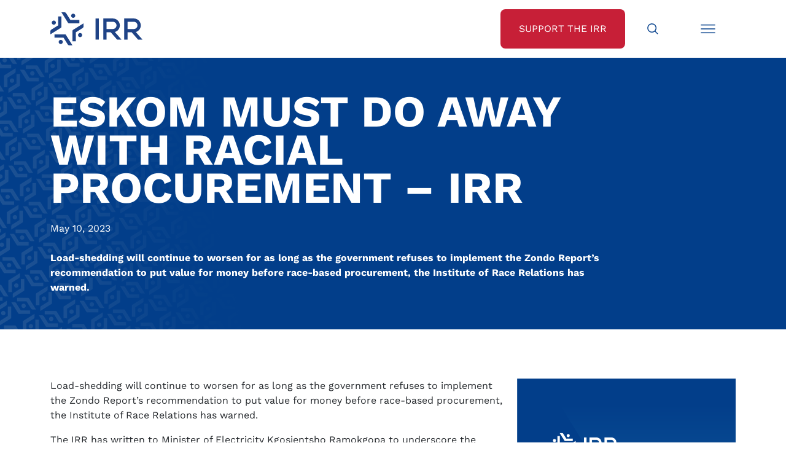

--- FILE ---
content_type: text/html;charset=utf-8
request_url: https://irr.org.za/media/eskom-must-do-away-with-racial-procurement-2013-irr
body_size: 12630
content:
<!DOCTYPE html>
<html xmlns="http://www.w3.org/1999/xhtml" lang="en" xml:lang="en">
<head><meta http-equiv="Content-Type" content="text/html; charset=UTF-8" />
	<meta charset="utf-8" />
	<title>Eskom must do away with racial procurement – IRR — Institute of Race Relations</title><meta name="twitter:title" content="Eskom must do away with racial procurement – IRR" /><meta property="og:site_name" content="Institute of Race Relations" /><meta property="og:title" content="Eskom must do away with racial procurement – IRR" /><meta property="og:type" content="website" /><meta name="twitter:description" content="Load-shedding will continue to worsen for as long as the government refuses to implement the Zondo Report’s recommendation to put value for money before race-based procurement, the Institute of Race Relations has warned." /><meta name="twitter:url" content="https://irr.org.za/media/eskom-must-do-away-with-racial-procurement-2013-irr" /><meta property="og:description" content="Load-shedding will continue to worsen for as long as the government refuses to implement the Zondo Report’s recommendation to put value for money before race-based procurement, the Institute of Race Relations has warned." /><meta property="og:url" content="https://irr.org.za/media/eskom-must-do-away-with-racial-procurement-2013-irr" /><meta name="twitter:image" content="https://irr.org.za/media/eskom-must-do-away-with-racial-procurement-2013-irr/@@download/image/#1919_IRR_Press-Release-Icon-Design_1.png" /><meta property="og:image" content="https://irr.org.za/media/eskom-must-do-away-with-racial-procurement-2013-irr/@@download/image/#1919_IRR_Press-Release-Icon-Design_1.png" /><meta property="og:image:type" content="image/png" /><meta name="description" content="Load-shedding will continue to worsen for as long as the government refuses to implement the Zondo Report’s recommendation to put value for money before race-based procurement, the Institute of Race Relations has warned." /><meta name="DC.description" content="Load-shedding will continue to worsen for as long as the government refuses to implement the Zondo Report’s recommendation to put value for money before race-based procurement, the Institute of Race Relations has warned." /><meta name="keywords" content="Preferential Procurement Policy Framework Act, Racial procurement, Energy, Race and Race Law, Kgosientsho Ramokgopa, Zondo Commission, Value for money, Enoch Godongwana" /><meta name="DC.subject" content="Preferential Procurement Policy Framework Act, Racial procurement, Energy, Race and Race Law, Kgosientsho Ramokgopa, Zondo Commission, Value for money, Enoch Godongwana" /><meta name="DC.date.created" content="2023-05-10T10:29:08+00:00" /><meta name="DC.date.modified" content="2023-05-10T13:38:53+00:00" /><meta name="DC.type" content="News Item" /><meta name="DC.format" content="text/plain" /><meta name="DC.language" content="en-gb" /><meta name="DC.date.valid_range" content="2023/05/10 - " /><meta name="viewport" content="width=device-width, initial-scale=1.0" /><meta name="generator" content="Plone - http://plone.com" />
	<link href="/++theme++JuiziSkin/theme/css/bootstrap.min.css" rel="stylesheet" />
	<link href="/++theme++JuiziSkin/theme/css/icofont.min.css" rel="stylesheet" />
	<link rel="stylesheet" href="https://cdn.jsdelivr.net/npm/bootstrap-icons@1.11.1/font/bootstrap-icons.css" />
	<link href="/++theme++JuiziSkin/theme/css/owl.carousel.min.css" rel="stylesheet" />
	<link href="/++theme++JuiziSkin/theme/css/owl.theme.default.css" rel="stylesheet" />
	<link rel="stylesheet" href="https://cdn.jsdelivr.net/npm/bootstrap-icons@1.11.1/font/bootstrap-icons.css" />
	<link href="/++theme++JuiziSkin/theme/css/custom.css" rel="stylesheet" />
	<link rel="icon" type="image/x-icon" href="/++theme++JuiziSkin/theme/images/favicon.ico" />
	<meta name="twitter:card" content="summary_large_image" />
    <script src="/++theme++JuiziSkin/theme/js/jquery-3.6.1.min.js"></script>
    <script src="/++theme++JuiziSkin/theme/js/whatsacanbe-pixel.js"></script>
     <!-- Google Tag Manager -->
    <script>(function(w,d,s,l,i){w[l]=w[l]||[];w[l].push({'gtm.start':
    new Date().getTime(),event:'gtm.js'});var f=d.getElementsByTagName(s)[0],
    j=d.createElement(s),dl=l!='dataLayer'?'&l='+l:'';j.async=true;j.src=
    'https://www.googletagmanager.com/gtm.js?id='+i+dl;f.parentNode.insertBefore(j,f);
    })(window,document,'script','dataLayer','GTM-58MNVBV');</script>
    <!-- End Google Tag Manager -->
</head>
<body class="generic frontend icons-on portaltype-news-item section-media site-irr.org.za subsection-eskom-must-do-away-with-racial-procurement-2013-irr template-newsitem_view thumbs-on userrole-anonymous viewpermission-view"><!-- Google Tag Manager (noscript) --><noscript><iframe src="https://www.googletagmanager.com/ns.html?id=GTM-58MNVBV" height="0" width="0" style="display:none;visibility:hidden"></iframe></noscript><!-- End Google Tag Manager (noscript) --><div id="search--overlay">
		<div class="search--overlay--light"></div>
		<div class="search--overlay--dark" style="display: none;">
			<div class="container ">
				<div class="row">
					<div class="col">
						<div class="search--overlay--dark--top  d-flex justify-content-between">
							<div class="d-inline-block"><a href="/"><img class="logo" src="/++theme++JuiziSkin/theme/images/logo-white.svg" /></a></div>
							<div class="d-inline-block"><i class="icofont-close search--overlay--close"></i></div>
						</div>
					</div>
				</div>			
				<div class="row justify-content-center mb-8 mt-8">
					<div class="col-12 col-lg-8">
					    <form id="searchGadget_form" action="https://irr.org.za/@@search" role="search" data-pat-livesearch="ajaxUrl:https://irr.org.za/@@ajax-search" class="pat-livesearch">

        <div class="LSBox">
        <label class="hiddenStructure" for="searchGadget">Search Site</label>
             
        
             
        <input name="SearchableText" type="text" size="18" id="searchGadget" title="Search Site" placeholder="Search Site" class="searchField" />

        <input class="searchButton" type="submit" value="Search" />

         </div>
    </form>
					    <p class="mt-4"><a style="color: #fff !important;" href="/media-search">Advanced Media Search &gt;</a></p>
				    </div>
				</div>
			</div>
		</div>
	</div><div id="menu--overlay">
	    <div class="menu--overlay--light"></div>
		<div class="menu--overlay--dark" style="display: none;">
			<div class="container ">
				<div class="row">
					<div class="col">
						<div class="menu--overlay--dark--top  d-flex justify-content-between">
							<div class="d-inline-block"><a href="/"><img class="logo" src="/++theme++JuiziSkin/theme/images/logo-white.svg" /></a></div>
							<div class="d-inline-block"><i class="icofont-close menu--overlay--close"></i></div>
						</div>
					</div>
				</div>			
				<div class="row justify-content-center mb-8 mt-8">
					<div class="col-12 text-end"><ul class="plone-nav plone-navbar-nav" id="portal-globalnav">
          <li class="index_html"><a href="https://irr.org.za" class="state-None">Home</a></li><li class="about-us has_subtree"><a href="https://irr.org.za/about-us" class="state-published" aria-haspopup="true">About Us</a><ul class="has_subtree dropdown"><li class="history"><a href="https://irr.org.za/about-us/history" class="state-published">Our History</a></li><li class="annual-report"><a href="https://irr.org.za/about-us/annual-report" class="state-published">Annual Reports</a></li><li class="vision-and-mission"><a href="https://irr.org.za/about-us/vision-and-mission" class="state-published">Vision and Mission</a></li><li class="strategy-the-battle-of-ideas"><a href="https://irr.org.za/about-us/strategy-the-battle-of-ideas" class="state-published">Strategy: The Battle of Ideas</a></li><li class="the-hoernle-memorial-lectures"><a href="https://irr.org.za/about-us/the-hoernle-memorial-lectures" class="state-published">The Hoernlé Memorial Lectures</a></li></ul></li><li class="whatsacanbe"><a href="https://irr.org.za/whatsacanbe" class="state-published">IRR Actions</a></li><li class="media"><a href="https://irr.org.za/media" class="state-published">IRR in the Media</a></li><li class="reports"><a href="https://irr.org.za/reports" class="state-published">IRR Publications</a></li><li class="contact-us"><a href="https://irr.org.za/contact-us" class="state-published">Contact Us</a></li>
        </ul><a href="/support" class="btn--white mt-6">Support the IRR</a></div>
				</div>
			</div>
		</div>
	</div><nav id="nav--bar">
		<div class="container">
			<div class="row">
				<div class="col d-flex justify-content-between">
					<div class="nav--bar--left d-inline-block"><a href="/"><img class="logo" src="/++theme++JuiziSkin/theme/images/logo.svg" /></a></div>
					<div class="nav--bar--right d-flex">
						<a class="btn--red d-none d-lg-flex btn--red--support" href="/support"><span class="align-items-center">Support the IRR</span></a>
						<a class="btn--search" href="#"><span class="align-items-center"><img src="/++theme++JuiziSkin/theme/images/Search-icon.svg" width="30px" height="30px" class="svg" /></span></a>
						<a class="btn--menu" href="#"><span class="align-items-center"><img src="/++theme++JuiziSkin/theme/images/Menu-icon.svg" width="30px" height="30px" class="svg" /></span></a>
						<span class="nav--bar--unfold"></span>
					</div>
				</div>
			</div>
		</div>
	</nav><div id="generic--banner">
		<div class="container">
			<div class="row">
				<div class="heading--width col-12 col-lg-10">
					<h1 class="documentFirstHeading text-uppercase mt-8 mb-0">Eskom must do away with racial procurement – IRR</h1>
				</div>
				<div class="heading--publicationdate mt-4">May 10, 2023</div>
				<div class="description--width col-12 col-lg-10">
					<div class="documentDescription mb-8 mt-4">Load-shedding will continue to worsen for as long as the government refuses to implement the Zondo Report’s recommendation to put value for money before race-based procurement, the Institute of Race Relations has warned.</div>
				</div>
			</div>
		</div>
	</div><div id="content-container" class="container mb-6 mt-10"><div class="row"><div class="col-12 col-lg-8 mb-8">
                        <div class="d-lg-none text-center"><img src="https://irr.org.za/media/eskom-must-do-away-with-racial-procurement-2013-irr/@@images/552ffa27-9e37-4fb0-bf82-9f52dc7db18c.png" alt="Eskom must do away with racial procurement – IRR" title="Eskom must do away with racial procurement – IRR" height="200" width="200" class="newsImage" /></div>
                        <div id="content-core">
            

  <div id="parent-fieldname-text" class=""><p>Load-shedding will continue to worsen for as long as the government refuses to implement the Zondo Report’s recommendation to put value for money before race-based procurement, the Institute of Race Relations has warned.</p>
<p>The IRR has written to Minister of Electricity Kgosientsho Ramokgopa to underscore the urgency of implementing the Zondo Commission’s recommendation.</p>
<p>It is clear from Minister Ramokgopa’s warning on television this week that stage 7 or even stage 8 load-shedding was now possible, and that the next 150 days were going to be “very tough”, that South Africans should brace themselves for worsening load-shedding this winter.</p>
<p>One immediate step that the government can take is to exempt Eskom from racial procurement, to ensure that it derives maximum value for money. This will in turn reduce corruption at the power utility, which has been a significant factor in load-shedding.</p>
<p>The Commission of Inquiry into State Capture Report describes a scale of corruption at Eskom that will require hard work to overcome. But it spells out where a positive start can be made in noting that “the primary national interest is best served when the government derives the maximum value-for-money in the procurement process and procurement officials should be so advised”.</p>
<p>The Zondo Report demonstrates why an exemption is in the public interest by drawing attention to the crony-capitalist alternative that persists so long as conflicting laws fail “to identify the primary intention” of getting maximum value from the non-racial public purse. Hundreds of billions of rands, probably trillions, have been looted.</p>
<p>The negative repercussions identified by the Zondo Commission are clear reasons to opt for an approach where either race comes first, or maximum value for money comes first.</p>
<p>The Preferential Procurement Policy Framework Act (PPPFA) empowers finance minister Enoch Godongwana to “exempt any organ of state from any or all the provisions” of the framing Act’s racial preferencing if “it is in the public interest”.</p>
<p>After touring Tutuka Power Station on 22 March this year, Minister Ramokgopa said in an interview: “There are issues that require attention in the procurement environment, and this can be closely associated with the existence of corruption.”</p>
<p>Said IRR Campaign Manager Mlondi Mdluli: “This week the IRR sent a letter to Minister Ramokgopa reminding him of the Zondo Report’s recommendation to put value for money over racial procurement. Most importantly we enquired if he would pass on this reminder to all officials relevant to his ministerial position. Judging from what I have seen so far, the minister comes across as someone who is willing to engage. I hope that he will consider the contents of our letter.”</p>
<p><strong>Media contacts:</strong> Mlondi Mdluli, IRR Campaign Manager- 071 148 2971; mlondi@irr.org.za</p>
<p>Marius Roodt, IRR Head of Campaigns – 082 799 7035; marius@irr.org.za</p>
<p><strong>Media enquiries:</strong> Michael Morris Tel: 066 302 1968 Email: michael@irr.org.za</p>
<p> Sinalo Thuku, 073 932 8506 Email: sinalo@irr.org.za</p>
<p> </p></div>


          </div>
                        <div class="mailerlite mt-6 d-lg-none">
                            <!-- MailerLite Universal -->
                            <script>
                                (function(w,d,e,u,f,l,n){w[f]=w[f]||function(){(w[f].q=w[f].q||[])
                                .push(arguments);},l=d.createElement(e),l.async=1,l.src=u,
                                n=d.getElementsByTagName(e)[0],n.parentNode.insertBefore(l,n);})
                                (window,document,'script','https://assets.mailerlite.com/js/universal.js','ml');
                                ml('account', '253348');
                            </script>
                            <!-- End MailerLite Universal -->
                            <div class="ml-embedded" data-form="SeZErm"></div>
                        </div>
                        <div class="d-lg-none mt-6 side--media block-grey" style="padding: 30px;">
                            <h5 class="not-bold-header">Making our case in the media</h5>
                            <div class="side--media--content"><ul class="portletContent">
    
    <li class="portletItem odd">
        <a href="https://irr.org.za/media/will-for-peace-and-the-cost-of-strategic-pretence-defenceweb" class="tile contenttype-news-item state-published" title="Exercise Will for Peace was meant to show that South Africa could host a complex naval exercise, engage major powers on its own terms, and do so without being dragged into other people’s geopolitical quarrels. Instead, it exposed uncertainty, poor boundary-setting, and a growing gap between South Africa’s foreign policy rhetoric and its actual conduct. It further revealed the stark gap between the South African National Defence Force (SANDF) and it’s commander-in-chief.">
             

            <img src="https://irr.org.za/media/will-for-peace-and-the-cost-of-strategic-pretence-defenceweb/@@images/3ab35ea0-ed75-4b0d-89de-7e4225bf6a99.png" alt="Will for Peace and the cost of strategic pretence - DefenceWeb" title="Will for Peace and the cost of strategic pretence - DefenceWeb" height="64" width="64" class="pull-right thumb-tile" />

            Will for Peace and the cost of strategic pretence - DefenceWeb
            <span class="portletItemDetails">Jan 20, 2026</span>
        </a>
    </li>
    
    <li class="portletItem even">
        <a href="https://irr.org.za/media/michael-morris-south-africans-defy-the-odds-with-resilience-business-day" class="tile contenttype-news-item state-published" title="South Africans, ever capable of defying the prophets of doom, and sometimes living a life of blithe optimism in the face of appalling odds, also have a grim affection for pessimism.">
             

            <img src="https://irr.org.za/media/michael-morris-south-africans-defy-the-odds-with-resilience-business-day/@@images/3cf56e5b-0108-499b-b470-75c891c902e7.png" alt="MICHAEL MORRIS: South Africans defy the odds with resilience - Business Day" title="MICHAEL MORRIS: South Africans defy the odds with resilience - Business Day" height="64" width="64" class="pull-right thumb-tile" />

            MICHAEL MORRIS: South Africans defy the odds with resilience - Business Day
            <span class="portletItemDetails">Jan 19, 2026</span>
        </a>
    </li>
    
    <li class="portletItem odd">
        <a href="https://irr.org.za/media/invitation-to-irr-legal-media-briefing-racial-discrimination-in-the-police-service" class="tile contenttype-news-item state-published" title="IRR Legal research will be presented on official racial and gender discrimination in employment conditions at SAPS from 2000 to 2024.">
             

            <img src="https://irr.org.za/media/invitation-to-irr-legal-media-briefing-racial-discrimination-in-the-police-service/@@images/c8ad01f7-29db-4481-8dc9-f9a39ebd0f70.png" alt="Invitation to IRR Legal media briefing: Racial discrimination in the police service" title="Invitation to IRR Legal media briefing: Racial discrimination in the police service" height="64" width="64" class="pull-right thumb-tile" />

            Invitation to IRR Legal media briefing: Racial discrimination in the police service
            <span class="portletItemDetails">Jan 11, 2026</span>
        </a>
    </li>
    
    <li class="portletItem even">
        <a href="https://irr.org.za/media/ramaphosa2019s-sleepless-nights-come-decades-too-late-irr" class="tile contenttype-news-item state-published" title="President Cyril Ramaphosa says unemployment keeps him awake at night. That concern, expressed in early 2026, comes far too late – and risks sounding insincere – after decades of mounting joblessness under ANC governments in which Mr Ramaphosa has played a central role.">
             

            <img src="https://irr.org.za/media/ramaphosa2019s-sleepless-nights-come-decades-too-late-irr/@@images/1fa37392-420a-40e0-a308-cb9bd1b6b7b8.png" alt="Ramaphosa’s sleepless nights come decades too late - IRR" title="Ramaphosa’s sleepless nights come decades too late - IRR" height="64" width="64" class="pull-right thumb-tile" />

            Ramaphosa’s sleepless nights come decades too late - IRR
            <span class="portletItemDetails">Jan 09, 2026</span>
        </a>
    </li>
    
    <li class="portletItem odd">
        <a href="https://irr.org.za/media/michael-morris-russell2019s-1951-warning-freedom-combats-authoritarian-dangers-business-day" class="tile contenttype-news-item state-published" title="Fittingly, with McCarthyism then gaining momentum in the US, Bertrand Russell wrote in The New York Times Magazine of December 16 1951, of the risks posed by what he called “the dangers that frighten authoritarians”.">
             

            <img src="https://irr.org.za/media/michael-morris-russell2019s-1951-warning-freedom-combats-authoritarian-dangers-business-day/@@images/364339ab-073d-4bac-8b59-3c2cf9bb6116.png" alt="MICHAEL MORRIS: Russell’s 1951 warning: freedom combats authoritarian dangers - Business Day" title="MICHAEL MORRIS: Russell’s 1951 warning: freedom combats authoritarian dangers - Business Day" height="64" width="64" class="pull-right thumb-tile" />

            MICHAEL MORRIS: Russell’s 1951 warning: freedom combats authoritarian dangers - Business Day
            <span class="portletItemDetails">Jan 05, 2026</span>
        </a>
    </li>
    
  </ul></div>
                            <a class="btn--darkblue" href="/media">More</a>
                        </div>
                    </div><div class="col-12 col-lg-4 d-none d-lg-block">
                        <div class="mb-6"><img src="https://irr.org.za/media/eskom-must-do-away-with-racial-procurement-2013-irr/@@images/552ffa27-9e37-4fb0-bf82-9f52dc7db18c.png" alt="Eskom must do away with racial procurement – IRR" title="Eskom must do away with racial procurement – IRR" height="200" width="200" class="newsImage" /></div>
                        <div class="mailerlite mb-6">
                            <!-- MailerLite Universal -->
                            <script>
                                (function(w,d,e,u,f,l,n){w[f]=w[f]||function(){(w[f].q=w[f].q||[])
                                .push(arguments);},l=d.createElement(e),l.async=1,l.src=u,
                                n=d.getElementsByTagName(e)[0],n.parentNode.insertBefore(l,n);})
                                (window,document,'script','https://assets.mailerlite.com/js/universal.js','ml');
                                ml('account', '253348');
                            </script>
                            <!-- End MailerLite Universal -->
                            <div class="ml-embedded" data-form="SeZErm"></div>
                        </div>
                        <div class="side--media block-grey" style="padding: 30px;">
                            <h5 class="not-bold-header">Making our case in the media</h5>
                            <div class="side--media--content"><ul class="portletContent">
    
    <li class="portletItem odd">
        <a href="https://irr.org.za/media/will-for-peace-and-the-cost-of-strategic-pretence-defenceweb" class="tile contenttype-news-item state-published" title="Exercise Will for Peace was meant to show that South Africa could host a complex naval exercise, engage major powers on its own terms, and do so without being dragged into other people’s geopolitical quarrels. Instead, it exposed uncertainty, poor boundary-setting, and a growing gap between South Africa’s foreign policy rhetoric and its actual conduct. It further revealed the stark gap between the South African National Defence Force (SANDF) and it’s commander-in-chief.">
             

            <img src="https://irr.org.za/media/will-for-peace-and-the-cost-of-strategic-pretence-defenceweb/@@images/3ab35ea0-ed75-4b0d-89de-7e4225bf6a99.png" alt="Will for Peace and the cost of strategic pretence - DefenceWeb" title="Will for Peace and the cost of strategic pretence - DefenceWeb" height="64" width="64" class="pull-right thumb-tile" />

            Will for Peace and the cost of strategic pretence - DefenceWeb
            <span class="portletItemDetails">Jan 20, 2026</span>
        </a>
    </li>
    
    <li class="portletItem even">
        <a href="https://irr.org.za/media/michael-morris-south-africans-defy-the-odds-with-resilience-business-day" class="tile contenttype-news-item state-published" title="South Africans, ever capable of defying the prophets of doom, and sometimes living a life of blithe optimism in the face of appalling odds, also have a grim affection for pessimism.">
             

            <img src="https://irr.org.za/media/michael-morris-south-africans-defy-the-odds-with-resilience-business-day/@@images/3cf56e5b-0108-499b-b470-75c891c902e7.png" alt="MICHAEL MORRIS: South Africans defy the odds with resilience - Business Day" title="MICHAEL MORRIS: South Africans defy the odds with resilience - Business Day" height="64" width="64" class="pull-right thumb-tile" />

            MICHAEL MORRIS: South Africans defy the odds with resilience - Business Day
            <span class="portletItemDetails">Jan 19, 2026</span>
        </a>
    </li>
    
    <li class="portletItem odd">
        <a href="https://irr.org.za/media/invitation-to-irr-legal-media-briefing-racial-discrimination-in-the-police-service" class="tile contenttype-news-item state-published" title="IRR Legal research will be presented on official racial and gender discrimination in employment conditions at SAPS from 2000 to 2024.">
             

            <img src="https://irr.org.za/media/invitation-to-irr-legal-media-briefing-racial-discrimination-in-the-police-service/@@images/c8ad01f7-29db-4481-8dc9-f9a39ebd0f70.png" alt="Invitation to IRR Legal media briefing: Racial discrimination in the police service" title="Invitation to IRR Legal media briefing: Racial discrimination in the police service" height="64" width="64" class="pull-right thumb-tile" />

            Invitation to IRR Legal media briefing: Racial discrimination in the police service
            <span class="portletItemDetails">Jan 11, 2026</span>
        </a>
    </li>
    
    <li class="portletItem even">
        <a href="https://irr.org.za/media/ramaphosa2019s-sleepless-nights-come-decades-too-late-irr" class="tile contenttype-news-item state-published" title="President Cyril Ramaphosa says unemployment keeps him awake at night. That concern, expressed in early 2026, comes far too late – and risks sounding insincere – after decades of mounting joblessness under ANC governments in which Mr Ramaphosa has played a central role.">
             

            <img src="https://irr.org.za/media/ramaphosa2019s-sleepless-nights-come-decades-too-late-irr/@@images/1fa37392-420a-40e0-a308-cb9bd1b6b7b8.png" alt="Ramaphosa’s sleepless nights come decades too late - IRR" title="Ramaphosa’s sleepless nights come decades too late - IRR" height="64" width="64" class="pull-right thumb-tile" />

            Ramaphosa’s sleepless nights come decades too late - IRR
            <span class="portletItemDetails">Jan 09, 2026</span>
        </a>
    </li>
    
    <li class="portletItem odd">
        <a href="https://irr.org.za/media/michael-morris-russell2019s-1951-warning-freedom-combats-authoritarian-dangers-business-day" class="tile contenttype-news-item state-published" title="Fittingly, with McCarthyism then gaining momentum in the US, Bertrand Russell wrote in The New York Times Magazine of December 16 1951, of the risks posed by what he called “the dangers that frighten authoritarians”.">
             

            <img src="https://irr.org.za/media/michael-morris-russell2019s-1951-warning-freedom-combats-authoritarian-dangers-business-day/@@images/364339ab-073d-4bac-8b59-3c2cf9bb6116.png" alt="MICHAEL MORRIS: Russell’s 1951 warning: freedom combats authoritarian dangers - Business Day" title="MICHAEL MORRIS: Russell’s 1951 warning: freedom combats authoritarian dangers - Business Day" height="64" width="64" class="pull-right thumb-tile" />

            MICHAEL MORRIS: Russell’s 1951 warning: freedom combats authoritarian dangers - Business Day
            <span class="portletItemDetails">Jan 05, 2026</span>
        </a>
    </li>
    
  </ul></div>
                            <a class="btn--darkblue" href="/media">More</a>
                        </div>
                    </div></div></div><div class="container">
		<div class="row justify-content-center">
			<div class="col-12 col-lg-8">
				<div id="support" class="block-grey text-center home--abovefooter"><p><a class="btn--red" href="/support">Support the IRR</a></p><p>If you want to see a free, non-racial, and prosperous South Africa, we’re on your side.</p><p>If you believe that our country can overcome its challenges with the right policies and decisions, we’re on your side.</p><p class="mb-0">Join our growing movement of like-minded, freedom-loving South Africans today and help us make a real difference.</p></div>
			</div>
		</div>
	</div><div id="footer">
		<div class="container">
			<div class="row">
				<div class="col text-center text-lg-start">
					<a href="/"><img class="logo mb-4 mb-lg-0" src="/++theme++JuiziSkin/theme/images/logo-white.svg" /></a>
					<div class="footer--social">
						<a href="https://www.facebook.com/IRRSouthAfrica" target="_blank"><i class="icofont-facebook"></i></a>
						<a href="https://twitter.com/IRR_SouthAfrica" target="_blank"><i class="bi bi-twitter-x"></i></a>
						<a href="https://www.youtube.com/@IRR_SouthAfrica" target="_blank"><i class="icofont-youtube-play"></i></a>
						<a href="https://za.linkedin.com/company/south-african-institute-of-race-relations" target="_blank"><i class="icofont-linkedin"></i></a>
					</div>
				</div>
			</div>
			<div class="row mb-6 mt-4">
				<div class="col-12 footer--menu text-center text-lg-start">
					<a href="/about-us/terms-conditions">Terms &amp; Conditions</a>
					<a href="/about-us/privacy-policy">Privacy Policy</a>
					<a href="/about-us/paia" target="_blank">PAIA Manual</a>
					<a href="/about-us/accuracy-guarantee">Accuracy Guarantee</a>
					<a href="/about-us/sponsors-and-donors">Sponsors &amp; Donors</a>
					<a href="/about-us/irr-initiatives">IRR Initiatives</a>
					<a href="/about-us/copyright">Copyright</a>
				</div>
			</div>
		</div>
	</div><div id="belowfooter" class="text-center">
		<p class="mb-0">
			© 2025 South African Institute of Race Relations <span class="d-none d-lg-inline-block"> | </span>
			<span class="mb-2 mb-lg-0 d-block d-lg-inline-block">CMS Website by <a href="https://juizi.com">Juizi</a></span>
		</p>
	</div><script src="/++theme++JuiziSkin/theme/js/bootstrap.min.js"></script><script src="/++theme++JuiziSkin/theme/js/menu.js"></script><script src="/++theme++JuiziSkin/theme/js/svg.js"></script><script src="/++theme++JuiziSkin/theme/js/js.cookie.min.js"></script><script src="/++theme++JuiziSkin/theme/js/owl.carousel.min.js"></script><script>
    	var getUrlParameter = function getUrlParameter(sParam) {
            var sPageURL = window.location.search.substring(1),
                sURLVariables = sPageURL.split('&'),
                sParameterName,
                i;
        
            for (i = 0; i < sURLVariables.length; i++) {
                sParameterName = sURLVariables[i].split('=');
        
                if (sParameterName[0] === sParam) {
                    return sParameterName[1] === undefined ? true : decodeURIComponent(sParameterName[1]);
                }
            }
        };
		$(document).ready(function() {
		    $( ".LSBox" ).addClass('d-flex');
		    $( "input.searchButton" ).replaceWith( '<button class="searchButton btn-lg" type="submit"><span><i class="icofont-search"></i></span></button>' );
			$('iframe[src*="youtube"]').wrap("<div class='video-container mb-6'></div>");
            var referrer =  document.referrer;
            console.log(referrer);
            $('.social-share-twitter').attr('href','https://twitter.com/share?url='+referrer+'&text=IRR%20Fighting%20the%20battle%20of%20ideas&via=IRR_SouthAfrica');
            $('.social-share-facebook').attr('href','https://www.facebook.com/sharer.php?u='+referrer);
            $('.social-share-linkedin').attr('href','https://www.linkedin.com/shareArticle?url='+referrer);
            $('.social-share-whatsapp').attr('href','https://wa.me/?text=IRR%20Fighting%20the%20battle%20of%20ideas+'+referrer);
            $('.social-share-telegram').attr('href','https://telegram.me/share/url?url='+referrer+'&text=IRR%20Fighting%20the%20battle%20of%20ideas');
            $( ".section-campaigns.portaltype-collection #parent-fieldname-text" ).appendTo( $( "#generic--banner .col-12.description--width" ) ).addClass('mb-8');
            $( ".section-whatsacanbe.portaltype-collection #parent-fieldname-text" ).appendTo( $( "#generic--banner .col-12.description--width" ) ).addClass('mb-8');
            $( ".section-campaigns.portaltype-collection .documentDescription" ).removeClass('mb-8').addClass('mb-4');
            $( ".section-whatsacanbe.portaltype-collection .documentDescription" ).removeClass('mb-8').addClass('mb-4');
            $( ".campaign--crumbs .documentFirstHeading" ).unwrap();
            /*Forms*/
            $( "table" ).addClass('table table-responsive table-striped');
            $( ".field" ).addClass( "mb-3" );
            $( ".field label" ).addClass( "form-label" );
            $( ".field input" ).addClass( "form-control" );
            $( ".field textarea" ).addClass( "form-control" );
            $( ".field select" ).addClass( "form-select" );
            $( ".formControls input" ).addClass( "btn btn-primary" );
            $( ".field.error .fieldErrorBox" ).addClass( "alert alert-danger" );
            $( ".single-checkbox-bool-widget" ).removeClass( "form-control" ).addClass("form-check-input");
            $( ".radio-widget" ).removeClass( "form-control" ).addClass("form-check-input");
            $( ".radio-widget" ).closest('span.option').addClass("d-block form-check-input-option");
            $( ".radio-widget" ).closest('div').addClass("radio-widget-wrapper");
            $(".fieldErrorBox div.error").text(function () {
                return $(this).text().replace("Required input is missing.", "Please complete this field before submitting."); 
            });
            $("select#form-widgets-municipality").change(function(){
                var selectedProvince = $(this).children("option:selected").val();
                //alert("You have selected the country - " + selectedProvince);
                if(selectedProvince == 'Gauteng'){
                    $("#formfield-form-widgets-mpumalanga_municipalities").addClass('d-none');
                    $("#formfield-form-widgets-freestate_municipalities").addClass('d-none');
                    $("#formfield-form-widgets-kwazulunatal_municipalities").addClass('d-none');
                    $("#formfield-form-widgets-easterncape_municipalities").addClass('d-none');
                    $("#formfield-form-widgets-northerncape_municipalities").addClass('d-none');
                    $("#formfield-form-widgets-northwest_municipalities").addClass('d-none');
                    $("#formfield-form-widgets-limpopo_municipalities").addClass('d-none');
                    $("#formfield-form-widgets-westerncape_municipalities").addClass('d-none');
                    $("#formfield-form-widgets-gauteng_municipalities").removeClass('d-none');
                }
                if(selectedProvince == 'Mpumalanga'){
                    $("#formfield-form-widgets-mpumalanga_municipalities").removeClass('d-none');
                    $("#formfield-form-widgets-freestate_municipalities").addClass('d-none');
                    $("#formfield-form-widgets-kwazulunatal_municipalities").addClass('d-none');
                    $("#formfield-form-widgets-easterncape_municipalities").addClass('d-none');
                    $("#formfield-form-widgets-northerncape_municipalities").addClass('d-none');
                    $("#formfield-form-widgets-northwest_municipalities").addClass('d-none');
                    $("#formfield-form-widgets-limpopo_municipalities").addClass('d-none');
                    $("#formfield-form-widgets-westerncape_municipalities").addClass('d-none');
                    $("#formfield-form-widgets-gauteng_municipalities").addClass('d-none');
                }
                if(selectedProvince == 'Free State'){
                    $("#formfield-form-widgets-mpumalanga_municipalities").addClass('d-none');
                    $("#formfield-form-widgets-freestate_municipalities").removeClass('d-none');
                    $("#formfield-form-widgets-kwazulunatal_municipalities").addClass('d-none');
                    $("#formfield-form-widgets-easterncape_municipalities").addClass('d-none');
                    $("#formfield-form-widgets-northerncape_municipalities").addClass('d-none');
                    $("#formfield-form-widgets-northwest_municipalities").addClass('d-none');
                    $("#formfield-form-widgets-limpopo_municipalities").addClass('d-none');
                    $("#formfield-form-widgets-westerncape_municipalities").addClass('d-none');
                    $("#formfield-form-widgets-gauteng_municipalities").addClass('d-none');
                }
                if(selectedProvince == 'KwaZulu-Natal'){
                    $("#formfield-form-widgets-mpumalanga_municipalities").addClass('d-none');
                    $("#formfield-form-widgets-freestate_municipalities").addClass('d-none');
                    $("#formfield-form-widgets-kwazulunatal_municipalities").removeClass('d-none');
                    $("#formfield-form-widgets-easterncape_municipalities").addClass('d-none');
                    $("#formfield-form-widgets-northerncape_municipalities").addClass('d-none');
                    $("#formfield-form-widgets-northwest_municipalities").addClass('d-none');
                    $("#formfield-form-widgets-limpopo_municipalities").addClass('d-none');
                    $("#formfield-form-widgets-westerncape_municipalities").addClass('d-none');
                    $("#formfield-form-widgets-gauteng_municipalities").addClass('d-none');
                }
                if(selectedProvince == 'Eastern Cape'){
                    $("#formfield-form-widgets-mpumalanga_municipalities").addClass('d-none');
                    $("#formfield-form-widgets-freestate_municipalities").addClass('d-none');
                    $("#formfield-form-widgets-kwazulunatal_municipalities").addClass('d-none');
                    $("#formfield-form-widgets-easterncape_municipalities").removeClass('d-none');
                    $("#formfield-form-widgets-northerncape_municipalities").addClass('d-none');
                    $("#formfield-form-widgets-northwest_municipalities").addClass('d-none');
                    $("#formfield-form-widgets-limpopo_municipalities").addClass('d-none');
                    $("#formfield-form-widgets-westerncape_municipalities").addClass('d-none');
                    $("#formfield-form-widgets-gauteng_municipalities").addClass('d-none');
                }
                if(selectedProvince == 'Northern Cape'){
                    $("#formfield-form-widgets-mpumalanga_municipalities").addClass('d-none');
                    $("#formfield-form-widgets-freestate_municipalities").addClass('d-none');
                    $("#formfield-form-widgets-kwazulunatal_municipalities").addClass('d-none');
                    $("#formfield-form-widgets-easterncape_municipalities").addClass('d-none');
                    $("#formfield-form-widgets-northerncape_municipalities").removeClass('d-none');
                    $("#formfield-form-widgets-northwest_municipalities").addClass('d-none');
                    $("#formfield-form-widgets-limpopo_municipalities").addClass('d-none');
                    $("#formfield-form-widgets-westerncape_municipalities").addClass('d-none');
                    $("#formfield-form-widgets-gauteng_municipalities").addClass('d-none');
                }
                if(selectedProvince == 'North West'){
                    $("#formfield-form-widgets-mpumalanga_municipalities").addClass('d-none');
                    $("#formfield-form-widgets-freestate_municipalities").addClass('d-none');
                    $("#formfield-form-widgets-kwazulunatal_municipalities").addClass('d-none');
                    $("#formfield-form-widgets-easterncape_municipalities").addClass('d-none');
                    $("#formfield-form-widgets-northerncape_municipalities").addClass('d-none');
                    $("#formfield-form-widgets-northwest_municipalities").removeClass('d-none');
                    $("#formfield-form-widgets-limpopo_municipalities").addClass('d-none');
                    $("#formfield-form-widgets-westerncape_municipalities").addClass('d-none');
                    $("#formfield-form-widgets-gauteng_municipalities").addClass('d-none');
                }
                if(selectedProvince == 'Limpopo'){
                    $("#formfield-form-widgets-mpumalanga_municipalities").addClass('d-none');
                    $("#formfield-form-widgets-freestate_municipalities").addClass('d-none');
                    $("#formfield-form-widgets-kwazulunatal_municipalities").addClass('d-none');
                    $("#formfield-form-widgets-easterncape_municipalities").addClass('d-none');
                    $("#formfield-form-widgets-northerncape_municipalities").addClass('d-none');
                    $("#formfield-form-widgets-northwest_municipalities").addClass('d-none');
                    $("#formfield-form-widgets-limpopo_municipalities").removeClass('d-none');
                    $("#formfield-form-widgets-westerncape_municipalities").addClass('d-none');
                    $("#formfield-form-widgets-gauteng_municipalities").addClass('d-none');
                }
                if(selectedProvince == 'Western Cape'){
                    $("#formfield-form-widgets-mpumalanga_municipalities").addClass('d-none');
                    $("#formfield-form-widgets-freestate_municipalities").addClass('d-none');
                    $("#formfield-form-widgets-kwazulunatal_municipalities").addClass('d-none');
                    $("#formfield-form-widgets-easterncape_municipalities").addClass('d-none');
                    $("#formfield-form-widgets-northerncape_municipalities").addClass('d-none');
                    $("#formfield-form-widgets-northwest_municipalities").addClass('d-none');
                    $("#formfield-form-widgets-limpopo_municipalities").addClass('d-none');
                    $("#formfield-form-widgets-westerncape_municipalities").removeClass('d-none');
                    $("#formfield-form-widgets-gauteng_municipalities").addClass('d-none');
                }
            });
            $("select:not(#form-widgets-municipality)").change(function(){
                var selectedMun = $(this).children("option:selected").val();
                //alert("You have selected the country - " + selectedMun);
                $("#form-widgets-municipality_email").attr('val',selectedMun);
                $("#form-widgets-municipality_email").attr('value',selectedMun);
            });
            $( ".image-responsive" ).addClass('img-fluid');
            $( ".pagination ul" ).addClass( "pagination" );
            $( ".pagination li" ).addClass( "page-item" );
            $( ".pagination li > *" ).addClass( "page-link" );
            $("img[src*='siteworkspace/download-pdf.png']").each(function(i){
                $(this).hide();
                $(this).parent().append('Download Report').addClass('btn--red');
            });
            $('#content-container p').filter(function(){
                var $childrens = $(this).children();
                return ($childrens.length == 1 
                        && $childrens.is('a') 
                        && $(this).text() == $childrens.text());
            }).addClass('solo');
            $( "p.solo a:contains('Download')" ).addClass('btn--red btn--download').prepend('<i class="icofont-file-pdf"></i> ').removeClass('btn btn-danger');
            $( "p.solo a:not(btn--download)" ).addClass('btn--red');
            var metaWords = $("meta[name='keywords']").attr("content")
            if (metaWords != undefined) {
                metaWords = metaWords.toLowerCase();
                    if (metaWords.indexOf("template-campaign") != -1) {
                        $('body').addClass('campaign');
                        if ($("#formEpilogue").length) {
                            $( "#formEpilogue" ).prependTo( $( ".campaign--content" ) ).hide();
                            $('<span>&nbsp;<a href="#" class="more-campaign-text">Read more...</a></span>').appendTo("#formPrologue p:last-child");
                        }
                        $( "#formPrologue" ).prependTo( $( ".campaign--content" ) );
                        $('.description--width').removeClass('col-lg-10').addClass('col-lg-5');
                        $('#form-buttons-submit').removeClass('btn btn-primary').addClass('btn--red');
                        $('.accordion-item').each(function(i) {
                            var itemname = $(this).find('.accordion-button').text();
                            var itemname = itemname.replace(/\W+(?!$)/g, '').toLowerCase()
                            var itemname = itemname.replace(/\W$/, '').toLowerCase();
                            $(this).find('h2').attr('id', itemname);
                            $(this).find('h2 button').attr('data-bs-target', '#item' + itemname);
                            $(this).find('h2 button').attr('aria-controls', 'item' + itemname);
                            $(this).find('div.accordion-collapse ').attr('id', 'item' + itemname);
                            $(this).find('div.accordion-collapse ').attr('labelledby', itemname);
                        });
                        $('.accordion-item h2 a span').unwrap();
                        $('.portletFooter').addClass('text-end');
                        $('.portletFooter a').addClass('btn--red').attr('target','_blank');
                        $('.accordion-body a').attr('target','_blank');
                        $('a.more-campaign-text').click(function() {
            		        event.preventDefault();
            		        $('a.more-campaign-text').hide();
            		        $('#formEpilogue').slideDown();
            		    });
                    }
                    if (metaWords.indexOf("template-signup") != -1) {
                        $('body').addClass('campaign signup');
                        $('.documentDescription').removeClass('discreet');
                        $( "#formEpilogue" ).prependTo( $( ".campaign--form" ) );
                        $('.description--width').removeClass('col-lg-10').addClass('col-lg-5');
                        $('.formControls input').removeClass('btn btn-primary').addClass('btn--red');
                    }
                    if (metaWords.indexOf("template-donate-options") != -1) {
                        $('body').addClass('donate');
                        $('.documentDescription').removeClass('discreet');
                        $('.formControls input').removeClass('btn btn-primary').addClass('btn--red');
                    }
                    if (metaWords.indexOf("template-thanks") != -1) {
                        $('body').addClass('thanks');
                    }
                    if (metaWords.indexOf("template-sidebaraccordion") != -1) {
                        $('body').addClass('sidebaraccordion');
                        $('.accordion-item').each(function(i) {
                            var itemname = $(this).find('.accordion-button').text();
                            var itemname = itemname.replace(/\W+(?!$)/g, '').toLowerCase()
                            var itemname = itemname.replace(/\W$/, '').toLowerCase();
                            $(this).find('h2').attr('id', itemname);
                            $(this).find('h2 button').attr('data-bs-target', '#item' + itemname);
                            $(this).find('h2 button').attr('aria-controls', 'item' + itemname);
                            $(this).find('div.accordion-collapse ').attr('id', 'item' + itemname);
                            $(this).find('div.accordion-collapse ').attr('labelledby', itemname);
                        });
                        $('.accordion-item:first-child h2 button').attr('aria-expanded','true').removeClass('collapsed');
                        $('.accordion-item:first-child > div').addClass('show');
                    }
                    if (metaWords.indexOf("template-multi-campaign") != -1) {
                        $('body').addClass('template-multi-campaign template-juizi_listing_view');
                    }
                    if (metaWords.indexOf("template-poll") != -1) {
                        $('body').addClass('poll');
                        $('#form-buttons-submit').removeClass('btn btn-primary').addClass('btn--red');
                    }
                    if (metaWords.indexOf("template-poll-thanks") != -1) {
                        $('body').addClass('poll-thanks');
                    }
                    if (metaWords.indexOf("template-carousels") != -1) {
                        $('body').addClass('carousel-template');
                        $('.template-loadmorelisting .all-item-header').removeClass('d-none');
                        $('.carousel img').addClass('img-fluid');
                        $('.carousel-above.owl-carousel').owlCarousel({
                            loop:false,
                            margin:10,
                            nav:true,
                            dots:false,
				            navText: ['<i class="icofont-rounded-left"></i>','<i class="icofont-rounded-right"></i>'],
                            responsive:{
                                0:{
                                    items:1
                                },
                                1000:{
                                    items:3
                                }
                            }
                        });
                        $('.carousel-below.owl-carousel').owlCarousel({
                            loop:false,
                            margin:10,
                            nav:true,
                            dots:false,
				            navText: ['<i class="icofont-rounded-left"></i>','<i class="icofont-rounded-right"></i>'],
                            responsive:{
                                0:{
                                    items:1
                                },
                                1000:{
                                    items:4
                                }
                            }
                        });
                    }
            }
            /*Juizi Listing & Load More Listing*/
			$('.template-juizi_listing_view .entry').each(function(i) {
			    $(this).wrapInner('<div class="entry--content d-flex align-items-center"><div class="entry--content--align"></div></div>')
		    });
	        $('.template-juizi_listing_view .entry .image-tile').each(function(i) {
			    src = $(this).attr('src');
                atat = src.indexOf('@@images');
                $(this).attr('src', src.substring(0, atat) + '@@images/image/large');
                $(this).parent().addClass('entry--image text-center');
		    });
		    $('.template-juizi_listing_view .entry--image').each(function(i) {
		        $(this).clone().insertBefore($(this).closest('.entry--content')).addClass('d-block d-lg-none');
			    $(this).insertAfter($(this).closest('.entry--content')).addClass('d-none d-lg-flex');
		    });
		    $('.template-juizi_listing_view .entry--image.d-block img').each(function(i) {
		        src = $(this).attr('src');
                atat = src.indexOf('@@images');
                $(this).attr('src', src.substring(0, atat) + '@@images/image/large').addClass('img-fluid');
		    });
		    $('#content-container .newsImage').each(function(i) {
		        src = $(this).attr('src');
                atat = src.indexOf('@@images');
                $(this).attr('src', src.substring(0, atat) + '@@images/image/large').addClass('img-fluid');
                $(this).removeAttr('height').removeAttr('width');
		    });
		    $('#content-container .newsImage--container').each(function(i) {
		        $(this).clone().insertAfter('#content-core').addClass('d-lg-none text-center mt-6').removeClass('d-none d-lg-block float-end mb-3 ms-3');
		    });
		    $('.documentFirstHeading').each(function(i) {
		        if ($(this).text().length > 100) {
		            $(this).addClass('smaller-header');
		        }
		    });
		    $('.template-juizi_listing_view .description').each(function(i) {
		        if ($(this).text().length > 200) {
		            var text = $(this).text();
                    text = text.substr(0,200) + ' ...';
                    $(this).text(text);
		        }
		    });
		    $('.template-juizi_listing_view .entry').addClass('d-flex justify-content-between');
		    /*Multi campaign list*/
		    $('.template-multi-campaign .tg-campaign-list.tg-campaign-list-blocks .juizi-listing-view').addClass('row');
		    $('.template-multi-campaign .tg-campaign-list.tg-campaign-list-blocks article').removeClass('d-flex justify-content-between').wrap('<div class="col-12 col-lg-4 mb-6"></div>');
		    $('.template-multi-campaign .tg-campaign-list.tg-campaign-list-blocks .entry--image:first-child()').removeClass('d-block d-lg-none');
		    $('.template-multi-campaign .tg-campaign-list.tg-campaign-list-blocks .entry--image:last-child()').removeClass('d-lg-flex').hide();
		    $('.template-multi-campaign .tg-campaign-list h2.headline a').wrapInner('<span></span>');
		    $('.template-multi-campaign .tg-campaign-list h2.headline span').unwrap();
		    /*$('.template-multi-campaign .entry a').attr('target','_blank');*/
		    $('<a href="#" class="btn--red text-center mb-6 more-archived-campaigns" style="width: 100%;">View our previous campaigns</a>').insertBefore($('.template-multi-campaign .tg-campaign-list.archived-campaigns'));
		    $('.more-archived-campaigns').click(function() {
		        event.preventDefault();
		        $('.more-archived-campaigns').hide();
		        $('.archived-campaigns.tg-campaign-list').slideDown();
		    });
		    $('.archived-campaigns.tg-campaign-list').hide();
            $('#parent-fieldname-text h3').addClass('mt-6');
            $('#parent-fieldname-text h4').addClass('mt-6');
            $('.callout strong').addClass('h3');
            $('.svg').inlineSvg();
            $('.heading--publicationdate:empty').hide();
            /*Photo title*/
            $('#parent-fieldname-text img').each(function(i) {
                text = $(this).attr('alt');
                $(this).wrap('<div></div>');
                if (!text.match(/\.(jpg|png)$/i)) {
                    $(this).parent().append('<span class="imgalt">'+text+'</span>');
                }
                $(this).parent().attr('class', ($(this).attr('class')));
                $(this).addClass('img-fluid');
            });
            $('.imgalt:contains("jpg")').hide();
            /*Modal*/
            $('.modal').modal('show');
            $('.modal p').filter(function(){
                var $childrens = $(this).children();
                return ($childrens.length == 1 
                        && $childrens.is('a') 
                        && $(this).text() == $childrens.text());
            }).addClass('modal-solo');
            $( "p.modal-solo a" ).addClass('btn--red');
            $( ".modal-header h5" ).addClass('modal-title');
            $( ".modal-content img" ).addClass('img-fluid');
            $('a[href$="/view"]').each(function(i) {
                href = $(this).attr('href');
                $(this).attr('href', href.substring(0,href.length - 5));
                $(this).attr( "target", "_blank" );
            });
            $('.side--media--content:empty').parent().hide();
            /*Search sort*/
            var sort_on = getUrlParameter('sort_on');
            $('#sorting-options a').removeClass('active');
            if ( sort_on == '' || sort_on == undefined ) {
                sort_on = 'relevance';
            }
            if ( sort_on == 'relevance') {
                $('#sorting-options a:first').addClass('active');
            } else {
                $('#sorting-options a[data-sort="'+sort_on+'"]').addClass('active');
            }
		});
        /* Analytics Tracking * Enhancements for Google Analytics 4 */
        const dataLayer = window.dataLayer;
        (function uniquePageview() {
          const cookie = Cookies.withAttributes({ path: '/', domain: location.hostname, secure: true, expires: 30 })
          // Record unique pageviews in an array
          let uniquePageviews = cookie.get("unique-pageviews");
          if (uniquePageviews) {
            uniquePageviews = JSON.parse(uniquePageviews);
          } else {
            uniquePageviews = [];
          }
          // Don't continue if the current page has already been viewed in this session
          if (uniquePageviews.indexOf(location.href) !== -1) {
            return;
          }
          // Track a pageview for a newly visited URL in this session
          uniquePageviews.push(location.href);
          uniquePageviews = JSON.stringify(uniquePageviews);
          Cookies.set("unique-pageviews", uniquePageviews);
          // Send "unique_page_view" event to GA4
          const properties = {
            event: "unique_page_view",
            page_location: location.href,
            page_referrer: document.referrer,
          };
          dataLayer.push(properties);
          // Debug helper (optional)
          console.log(`"unique_page_view" tracked in GA4`, properties);
        })();
	</script></body>
</html>